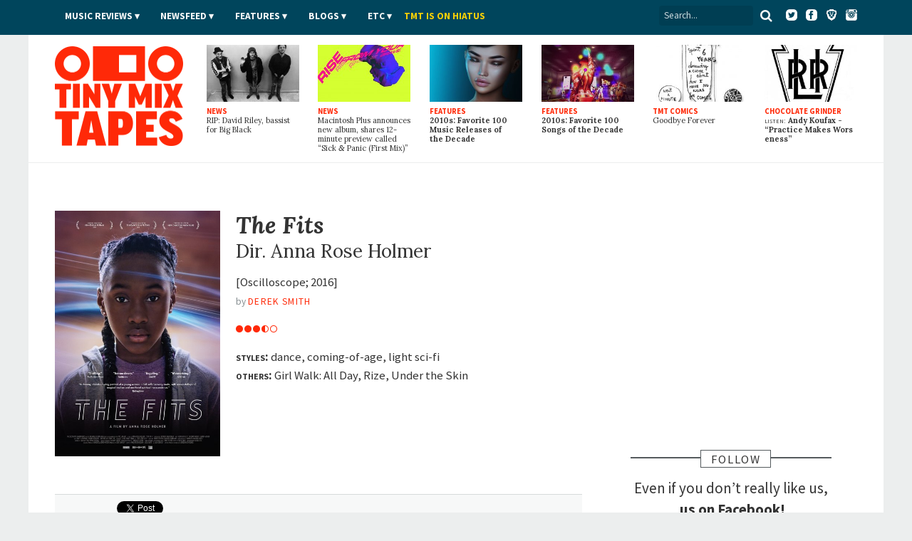

--- FILE ---
content_type: text/html; charset=utf-8
request_url: https://www.tinymixtapes.com/film/fits
body_size: 10772
content:
<!DOCTYPE html>


<html xmlns="http://www.w3.org/1999/xhtml"
	xmlns:og="http://ogp.me/ns#"
	xmlns:fb="http://www.facebook.com/2008/fbml"
	lang="en" class="">

	<head>

		<meta http-equiv="Content-Type" content="text/html; charset=utf-8" />
<link rel="shortcut icon" href="/sites/all/themes/tmt7/images/favicon.png" type="image/x-icon" />

		<meta http-equiv="content-language" content="en">
		<meta name="viewport" content="width=device-width, initial-scale=1, shrink-to-fit=no">
		<meta name="google-site-verification" content="DGaLUpy9DVuDlf5U_hBFfaJRFyf4k_j9_St3FWEEgKQ" />

		<noscript>
			<link href='//fonts.googleapis.com/css?family=Lora:400,400italic,700,700italic|Source+Sans+Pro:400,400italic,700,700italic,900,900italic' rel='stylesheet' type='text/css'>
		</noscript>

		<title>
			The Fits | Film Review | Tiny Mix Tapes		</title>

		

		
		<meta name="Description" content="While most darlings of Sundance adhere to a precise template or battle-tested, festival audience-approved aesthetics, Anna Rose Holmer’s audacious debut, The Fits, defies both the expectations and easy categorizations that one has come to anticipate from similarly hyped indie films. It reimagines the all-too-common coming-of-age film as something of a poetic dance where rhythm and motion is not merely a form self-expression but the actual means of self-realization, a ritualistic rite of passag">





		
		<meta name="Keywords" content="The Fits,Anna Rose Holmer,film review,movie review,review,TMT">

		 

		
					<meta property="og:title" content="Film Review: The Fits (Dir. Anna Rose Holmer)">
		
		<meta property="og:description" content="While most darlings of Sundance adhere to a precise template or battle-tested, festival audience-approved aesthetics, Anna Rose Holmer’s audacious debut, The Fits, defies both the expectations and easy categorizations that one has come to anticipate from similarly hyped indie films. It reimagines the all-too-common coming-of-age film as something of a poetic dance where rhythm and motion is not merely a form self-expression but the actual means of self-realization, a ritualistic rite of passag">
		<meta property="og:site_name" content="Tiny Mix Tapes">

		<meta property="article:publisher" content="https://www.facebook.com/tinymixtapes" />

		<meta property="fb:pages" content="7184212095" />

					<meta property="og:url" content="https://www.tinymixtapes.com/film/fits">
			<meta property="og:type" content="article">

			<meta name="twitter:card" content="summary_large_image">
			<meta name="twitter:url" content="https://www.tinymixtapes.com/film/fits">
			<meta name="twitter:title" content="Film Review: The Fits (Dir. Anna Rose Holmer)">
			<meta name="twitter:description" content="While most darlings of Sundance adhere to a precise template or battle-tested, festival audience-approved aesthetics, Anna Rose Holmer’s audacious debut, The Fits, defies both the expectations and easy categorizations that one has come to anticipate from similarly hyped indie films. It reimagines the all-too-common coming-of-age film as something of a poetic dance where rhythm and motion is not merely a form self-expression but the actual means of self-realization, a ritualistic rite of passag">
			<meta name="twitter:site" content="@tinymixtapes">

							<meta property="og:image" content="https://www.tinymixtapes.com/sites/default/files/1605/fits.jpg">
				<meta name="twitter:image" content="https://www.tinymixtapes.com/sites/default/files/imagecache/Article_Width/1605/fits.jpg">
				<link rel="image_src" type="image/jpeg" href="https://www.tinymixtapes.com/sites/default/files/1605/fits.jpg">
			
		
			<meta property="fb:app_id" content="190843374307837">

			<link type="text/css" rel="stylesheet" media="all" href="/sites/default/files/css/css_3a416f4c3bf153cac3a0a718029095a0.css" />

			<!--[if IE 7]>
				<link href="/sites/all/themes/tmt7/stylesheets/css/ie7.css" type="text/css" rel="stylesheet">
			<![endif]-->

			<script type="text/javascript" src="/sites/default/files/js/js_f049129d81042c2d1729c0ff65613e9d.js"></script>
<script type="text/javascript">
<!--//--><![CDATA[//><!--
jQuery.extend(Drupal.settings, { "basePath": "/", "popups": { "originalCSS": { "/modules/node/node.css": 1, "/modules/system/defaults.css": 1, "/modules/system/system.css": 1, "/modules/system/system-menus.css": 1, "/modules/user/user.css": 1, "/sites/all/modules/cck/theme/content-module.css": 1, "/sites/all/modules/ctools/css/ctools.css": 1, "/sites/all/modules/date/date.css": 1, "/sites/all/modules/filefield/filefield.css": 1, "/sites/all/modules/panels/css/panels.css": 1, "/sites/all/modules/quote/quote.css": 1, "/sites/all/modules/typogrify/typogrify.css": 1, "/modules/forum/forum.css": 1, "/misc/farbtastic/farbtastic.css": 1, "/sites/all/modules/calendar/calendar.css": 1, "/sites/all/modules/cck/modules/fieldgroup/fieldgroup.css": 1, "/sites/all/modules/views/css/views.css": 1, "/sites/all/themes/tmt7/font-awesome/css/font-awesome.min.css": 1, "/sites/all/themes/tmt7/player-controls.css": 1, "/sites/all/themes/tmt7/stylesheets/css/style.css": 1, "/sites/all/themes/tmt7/js/mediaelement/build/mediaelementplayer.min.css": 1, "/sites/all/themes/tmt7/_STYLE-OVERRIDES.css": 1 }, "originalJS": { "/sites/all/modules/panels/js/panels.js": 1, "/sites/all/themes/tmt7/js/jquery/jquery-1.7.1.min.js": 1, "/sites/all/themes/tmt7/js/jquery.sticky-kit.min.js": 1, "/sites/all/themes/tmt7/js/lazy-ads/dist/lazyad-loader.min.js": 1, "/sites/all/themes/tmt7/js/mediaelement/build/mediaelement-and-player.min.js": 1, "/sites/all/themes/tmt7/js/dropcap/dropcap.min.js": 1, "/sites/all/themes/tmt7/js/lazyload/build/lazyload.min.js": 1, "/sites/all/themes/tmt7/js/tmt.js": 1 } } });
//--><!]]>
</script>

			<script type="text/javascript" src="//platform.twitter.com/widgets.js" async>
			</script>

			<!--[if (gte IE 6)&(lte IE 8)]>
				<script src="/sites/all/themes/tmt7/js/selectivizr/selectivizr.js" async></script>
			<![endif]-->

			<!--[if lt IE 9]>
				<script src="/sites/all/themes/tmt7/js/html5shiv/dist/html5shiv.min.js" async></script>
			<![endif]-->

			
			<link rel="alternate" type="application/rss+xml" title="Tiny Mix Tapes" href="/feed.xml">
			<link rel="alternate" type="application/rss+xml" title="Tiny Mix Tapes | Music News" href="/feeds/news.xml">
			<link rel="alternate" type="application/rss+xml" title="Tiny Mix Tapes | Music Reviews" href="/feeds/music-reviews.xml">
			<link rel="alternate" type="application/rss+xml" title="Tiny Mix Tapes | Chocolate Grinder" href="/feeds/chocolate-grinder.xml">
			<link rel="alternate" type="application/rss+xml" title="Tiny Mix Tapes | Film Reviews" href="/feeds/film.xml">
			<link rel="alternate" type="application/rss+xml" title="Tiny Mix Tapes | Features" href="/feeds/features.xml">

			<!-- <link rel="icon" type="image/png" href="/sites/all/themes/tmt7/favicon.png"> -->
			<link rel="mask-icon" href="/sites/all/themes/tmt7/images/website_icon.svg" color="#ff2908">
			<link rel="apple-touch-icon" type="image/png" href="/sites/all/themes/tmt7/images/tmt-logo-icon.png">

			<link rel="canonical" href="https://www.tinymixtapes.com/film/fits">
								<link rel="amphtml" href="https://www.tinymixtapes.com/node/152469%3Fver%3Damp">
					
			<script type="text/javascript">
			  window._taboola = window._taboola || [];
			  _taboola.push({article:'auto'});
  			!function (e, f, u, i) {
    			if (!document.getElementById(i)){
      			e.async = 1;
      			e.src = u;
      			e.id = i;
      			f.parentNode.insertBefore(e, f);
    			}
  			}(document.createElement('script'),
  			document.getElementsByTagName('script')[0],
  			'//cdn.taboola.com/libtrc/tinymixtapes-network/loader.js',
  			'tb_loader_script');
  			if(window.performance && typeof window.performance.mark == 'function')
    			{window.performance.mark('tbl_ic');}
			</script>			

			<script type='text/javascript'>
				var gptadslots=[];
				var googletag = googletag || {};
				googletag.cmd = googletag.cmd || [];
				(function(){ var gads = document.createElement('script');
					gads.async = true; gads.type = 'text/javascript';
					var useSSL = 'https:' == document.location.protocol;
					gads.src = (useSSL ? 'https:' : 'http:') + '//www.googletagservices.com/tag/js/gpt.js';
					var node = document.getElementsByTagName('script')[0];
					node.parentNode.insertBefore(gads, node);
				})();
			</script>

			<script type="text/javascript">
				googletag.cmd.push(function() {

					// DFP
					// googletag.defineSlot('/6149899/a-skyscraper1-ros', [160, 600], 'div-gpt-ad-1377830405774-0').addService(googletag.pubads());
					// googletag.defineSlot('/6149899/a-skyscraper2-ros', [160, 600], 'div-gpt-ad-1408162252985-0').addService(googletag.pubads());
					// googletag.defineSlot('/6149899/a-skyscraper2-home', [160, 600], 'div-gpt-ad-1408225865334-0').addService(googletag.pubads());
					// googletag.defineSlot('/6149899/a-skyscraper1-home', [160, 600], 'div-gpt-ad-1377830303866-0').addService(googletag.pubads());
					googletag.defineSlot('/6149899/2017-temp', [728, 90], 'div-gpt-ad-1510272075222-0').addService(googletag.pubads());					
					googletag.defineSlot('/6149899/a-leaderboard-ros', [728, 90], 'div-gpt-ad-1377829294443-0').addService(googletag.pubads());
					googletag.defineSlot('/6149899/a-leaderboard-home', [728, 90], 'div-gpt-ad-1377829171778-0').addService(googletag.pubads());					
					googletag.defineSlot('/6149899/1x1', [1, 1], 'div-gpt-ad-1457545788023-0').addService(googletag.pubads());	
					googletag.defineSlot('/6149899/a-medium1-ros', [300, 250], 'div-gpt-ad-1377830112694-0').addService(googletag.pubads());					
					googletag.defineSlot('/6149899/a-medium1-ros', [300, 250], 'div-gpt-ad-1464021898127-0').addService(googletag.pubads());					
					googletag.defineSlot('/6149899/a-medium-flex', [[300, 250], [300, 600]], 'div-gpt-ad-1511831832512-0').addService(googletag.pubads());
					// googletag.defineSlot('/6149899/a-medium2-ros', [300, 250], 'div-gpt-ad-1408162382524-0').addService(googletag.pubads());
					// googletag.defineSlot('/6149899/a-medium-flex-ros', [300, 250], 'div-gpt-ad-1377842359545-0').addService(googletag.pubads());
					// googletag.defineSlot('/6149899/a-medium-flex-home', [300, 250], 'div-gpt-ad-1377842290056-0').addService(googletag.pubads());
					// googletag.defineSlot('/6149899/a-medium1-home', [300, 250], 'div-gpt-ad-1377829984877-0').addService(googletag.pubads());
					// googletag.defineSlot('/6149899/a-slim-rectangle-home', [300, 100], 'div-gpt-ad-1377830569836-0').addService(googletag.pubads());
					
					googletag.pubads().enableSingleRequest(); // Prevents lazy-ad from working if uncommented
					googletag.pubads().enableAsyncRendering();
					// googletag.pubads().disableInitialLoad(); // required for lazy-ad to prevent ad loading; remove if not using lazy-ad
					googletag.enableServices();
				});
			</script>


			
	<script>
		(function(i,s,o,g,r,a,m){i['GoogleAnalyticsObject']=r;i[r]=i[r]||function(){
		(i[r].q=i[r].q||[]).push(arguments)},i[r].l=1*new Date();a=s.createElement(o),
		m=s.getElementsByTagName(o)[0];a.async=1;a.src=g;m.parentNode.insertBefore(a,m)
		})(window,document,'script','//www.google-analytics.com/analytics.js','ga');

		ga('create', 'UA-2632805-1', 'auto');
		ga('send', 'pageview');

	</script>

		<!-- Header Tag Code --> <script data-cfasync='false' type='text/javascript'>/*<![CDATA[*/(function (a, c, s, u){'Insticator'in a || (a.Insticator={ad:{loadAd: function (b){Insticator.ad.q.push(b)}, q: []}, helper:{}, embed:{}, version: "3.0", q: [], load: function (t, o){Insticator.q.push({t: t, o: o})}}); var b=c.createElement(s); b.src=u; b.async=!0; var d=c.getElementsByTagName(s)[0]; d.parentNode.insertBefore(b, d)})(window, document, 'script', '//d2na2p72vtqyok.cloudfront.net/client-embed/425e00b3-0188-41f9-8ce3-27d5a46cfbae.js');/*]]>*/</script> <!-- End Header Tag Code -->

			
		</head>

			<body class=" filmreview anonymous-user">

				<div id="fb-root"></div>
				<script>
					(function(d, s, id) {
								var js, fjs = d.getElementsByTagName(s)[0];
								if (d.getElementById(id)) return;
								js = d.createElement(s); js.id = id;
								js.src = "//connect.facebook.net/en_US/all.js#xfbml=1&appId=190843374307837";
								fjs.parentNode.insertBefore(js, fjs);
							}(document, 'script', 'facebook-jssdk'));
				</script>

								
				

				<header class="header">

					<div class="header__color">

						<nav class="top-nav l-constraint" style="">

							<!-- <img src="/sites/all/themes/tmt7/img/tmt&#45;logo_2015&#45;&#45;white.png" width="60" style="float:left;margin&#45;top:&#45;14px;" /> -->

							<ul class="u-hide" class="header__social">
								<li><a target="_blank" ="https://twitter.com/tinymixtapes/"><i class="fa fa-twitter"></i></a></li>
								<li><a target="_blank" href="https://facebook.com/tinymixtapes/"><i class="fa fa-facebook"></i></a></li>
								</ul>
								
							<ul class="header__social">
								<a target="_blank" href="https://www.twitter.com/tinymixtapes/"><img src="/sites/all/themes/tmt7/images/twitter2.png" alt="Twitter"></a> &nbsp;
								<a target="_blank" href="https://www.facebook.com/tinymixtapes"><img src="/sites/all/themes/tmt7/images/facebook2.png" alt="Facebook"></a> &nbsp;
								<a target="_blank" href="https://brave.com/tin565"><img src="/sites/all/themes/tmt7/images/brave2.png" alt="Brave"></a> &nbsp;
								<a target="_blank" href="https://instagram.com/tinymixtapes"><img src="/sites/all/themes/tmt7/images/instagram2.png" alt="Instagram"></a>
								</ul>								

							<p class="menu-reveal">
								<label for="menu-reveal-checkbox" onclick="ga('send', 'event', 'menu', 'click', 'Menu Expand');"><i class="fa fa-bars"></i></label>
							</p>

							<div class="search-box">
								<form action="/"  accept-charset="UTF-8" method="get" >
									<input placeholder="Search..." type="text" id="edit-keys" name="search" value="">
									<!-- <input type="submit" id="edit-submit" name="op" value="Search"> -->
									<!-- <input type="submit" id="edit&#45;submit" value="Search"> -->
									<button type="submit" id="edit-submit" value="Search" class="search-submit"><i class="fa fa-search"></i></button>
								</form>
							</div> <!-- .search-box -->

							<input type="checkbox" id="menu-reveal-checkbox">

							<div class="top-nav__menu">
							
							
								<div class="special">
									<ul><li class="menu-19619 first last"><a href="http://www.tinymixtapes.com/application-film">TMT is looking for film writers</a></li>
</ul>								</div>

								
								
								<ul class="menu"><li class="expanded first"><a href="/music-reviews">Music Reviews</a><ul class="menu"><li class="leaf first last"><a href="/eureka">EUREKA!</a></li>
</ul></li>
<li class="expanded"><span class="menu-item-container" tabindex="0">Newsfeed</span><ul class="menu"><li class="leaf first"><a href="/news">News</a></li>
<li class="leaf last"><a href="/chocolate-grinder">Chocolate Grinder ♫ ♪</a></li>
</ul></li>
<li class="expanded"><a href="/features">Features</a><ul class="menu"><li class="leaf first last"><a href="/series">Series</a></li>
</ul></li>
<li class="expanded"><span class="menu-item-container" tabindex="0">Blogs</span><ul class="menu"><li class="leaf first"><a href="/cerberus" title="Reviews of home recorders and backyard labels pressing limited-run artifacts.">Cerberus</a></li>
<li class="leaf"><a href="/delorean">DeLorean</a></li>
<li class="leaf last"><a href="/live-blog">Live Blog</a></li>
</ul></li>
<li class="expanded"><span class="menu-item-container" tabindex="0">Etc</span><ul class="menu"><li class="leaf first"><a href="/film">Film</a></li>
<li class="leaf"><a href="/mix-tapes">Mix Tapes</a></li>
<li class="leaf last"><a href="/tmt-comics">Comics</a></li>
</ul></li>
<li class="leaf last"><a href="https://twitter.com/tinymixtapes/status/1214256461330538497" style="padding-left: 00px; text-transform: uppercase; letter-spacing: 0.00em; color: #f9d006">TMT IS ON HIATUS</a></li>
</ul>


								
							</div>

							
						</nav> <!-- .top-nav -->

					</div>

					<div class="masthead">

						<h2 class="logo">
							<a href="/" class="logo__link">
								<span class="logo__text">Tiny Mix Tapes</span>
							</a>
						</h2>

													
	<aside class="tile-panel view view-TMT7-Mixed-Content view-id-TMT7_Mixed_Content view-display-id-block_6 view--latest view-dom-id-2">

		
					<div class="view-content">
				
	<h3 class="u-hide heading heading-flag-bottom">
		<span class="heading__text">Latest</span>
	</h3>

	<div class="tile-panel__tiles">

					

<div class="tile  tile--news  tile--1">

	<a href="/news/rip-david-riley-bassist-big-black" class="tile__link">

					<figure class="art tile__art">
				<img src="https://www.tinymixtapes.com/sites/default/files/imagecache/Thumb_Landscape/1912/big-black.jpg" alt="" title=""  class="imagecache imagecache-Thumb_Landscape" width="224" height="138" />			</figure>
		
		<p class="tile__type">
			News		</p>

		<h4 class="tile__title">
			
		<span class="tile__main-title">
							RIP: David Riley, bassist for Big Black					</span>

			</h4>

	</a>

</div>
					

<div class="tile  tile--news  tile--2">

	<a href="/news/macintosh-plus-announces-new-album-shares-12-minute-preview-called-sick-panic-first-mix" class="tile__link">

					<figure class="art tile__art">
				<img src="https://www.tinymixtapes.com/sites/default/files/imagecache/Thumb_Landscape/1912/macintosh-plus_0.jpg" alt="" title=""  class="imagecache imagecache-Thumb_Landscape" width="224" height="138" />			</figure>
		
		<p class="tile__type">
			News		</p>

		<h4 class="tile__title">
			
		<span class="tile__main-title">
							Macintosh Plus announces new album, shares 12-minute preview called “Sick <span class="amp">&</span> Panic (First Mix)”					</span>

			</h4>

	</a>

</div>
					

<div class="tile  tile--features  tile--3">

	<a href="/features/2010s-favorite-100-music-releases-decade" class="tile__link">

					<figure class="art tile__art">
				<img src="https://www.tinymixtapes.com/sites/default/files/imagecache/Thumb_Landscape/1912/decade-feature-favorite-music-releases.jpg" alt="" title=""  class="imagecache imagecache-Thumb_Landscape" width="224" height="138" />			</figure>
		
		<p class="tile__type">
			Features		</p>

		<h4 class="tile__title">
			
		<span class="tile__main-title">
			2010s: Favorite 100 Music Releases of the Decade		</span>

				</h4>

	</a>

</div>
					

<div class="tile  tile--features  tile--4">

	<a href="/features/favorite-100-songs-of-the-decade" class="tile__link">

					<figure class="art tile__art">
				<img src="https://www.tinymixtapes.com/sites/default/files/imagecache/Thumb_Landscape/1912/decade-feature-favorite-100-songs-of-the-decade.jpg" alt="" title=""  class="imagecache imagecache-Thumb_Landscape" width="224" height="138" />			</figure>
		
		<p class="tile__type">
			Features		</p>

		<h4 class="tile__title">
			
		<span class="tile__main-title">
			2010s: Favorite 100 Songs of the Decade		</span>

				</h4>

	</a>

</div>
					

<div class="tile  tile--tmt_comics  tile--5">

	<a href="/tmt-comics/important-comics/goodbye-forever" class="tile__link">

					<figure class="art tile__art">
				<img src="https://www.tinymixtapes.com/sites/default/files/imagecache/Thumb_Landscape/1602/738important1-7-15_byebye.jpg" alt="" title=""  class="imagecache imagecache-Thumb_Landscape" width="224" height="138" />			</figure>
		
		<p class="tile__type">
			TMT Comics		</p>

		<h4 class="tile__title">
			
		<span class="tile__main-title">
					</span>

		<span class="tile__subtitle">
			Goodbye Forever		</span>

			</h4>

	</a>

</div>
					

<div class="tile  tile--chocolate_grinder  tile--6">

	<a href="/chocolate-grinder/listen-andy-koufax-practice-makes-worseness" class="tile__link">

					<figure class="art tile__art">
				<img src="https://www.tinymixtapes.com/sites/default/files/imagecache/Thumb_Landscape/1912/lirr_logo.jpg" alt="" title=""  class="imagecache imagecache-Thumb_Landscape" width="224" height="138" />			</figure>
		
		<p class="tile__type">
			Chocolate Grinder		</p>

		<h4 class="tile__title">
			
		<span class="tile__main-title">

			<span class="inline-title">LISTEN:</span> Andy Koufax
								- <p>“Practice Makes Worseness”</p>			
		</span>

			</h4>

	</a>

</div>
		
	</div>

			</div>
		
		
		
		
	</aside> 
						

					</div>

				</header>


				<div class="wrapper">


	<div class="content-full-width">

		<aside class="ad-wrapper ad--top" itemscope itemtype="https://schema.org/WPAdBlock">
			<div class="ad__content">
																</div>
		</aside>

	</div>

			<div class="ad__content">
							</div>
			
			
	<div class="content-full-width">


		<div class="content-main"> <!-- main content section (middle column) -->
				
			<main>
			
				
<article id="node-152469" class="entry entry--filmreview h-entry node node--sticky " itemscope itemtype="http://schema.org/Review">

		<header class="review-heading">

			<figure class="art entry__art entry__art--filmreview review-heading__art review-heading__art--filmreview">
				<img src="https://www.tinymixtapes.com/sites/default/files/imagecache/Article_Half_Width_Film_Poster/1605/fits.jpg" alt="" title=""  class="art__img" width="448" height="664" />			</figure>

			<div class="review-heading__details-top">

				<h1 class="p-name entry__title" itemprop="itemReviewed" itemscope itemtype="http://www.schema.org/Movie">

					<span class="entry__main-title" itemprop="name">
						The Fits					</span>

					<span class="entry__subtitle">Dir. <span itemprop="director" itemscope itemtype="http://schema.org/Person"><span itemprop="name">Anna Rose Holmer</span></span></span>

					<span hidden aria-hidden="true" class="u-hide" itemprop="productionCompany" itemscope itemtype="http://www.schema.org/Organization">
						<span itemprop="name">Oscilloscope</span>
						<span itemprop="url">http://www.oscilloscope.net/films/</span>
					</span>

					<span hidden aria-hidden="true" class="u-hide" itemprop="url">
						http://www.thefitsfilm.com/					</span>
					<span hidden aria-hidden="true" class="u-hide" itemprop="image">
						https://www.tinymixtapes.com/sites/default/files/1605/fits.jpg					</span>

				</h1>

				<p class="meta">[Oscilloscope; 2016]<br />
					<span class="byline">
						<span class="byline__by">By</span> <a class="byline__author fn author" itemprop="author" itemscope itemtype="http://www.schema.org/Person" href="/writer/derek+smith">
							<span itemprop="name">Derek Smith</span>
							<span hidden aria-hidden="true" class="u-hide" itemprop="sameAs">https://www.tinymixtapes.com/writer/derek+smith</span>
						</a>
						<span hidden aria-hidden="true" itemprop="datePublished" class="u-hide">2016-06-13T09:00:00-04:00</span>
						<span hidden aria-hidden="true" itemprop="publisher" class="u-hide"><span hidden aria-hidden="true" itemprop="name">Tiny Mix Tapes</span><span itemprop="sameAs">https://www.tinymixtapes.com/</span></span>
					</span>
				</p>


				<p>
					<img src="/sites/all/themes/tmt7/images/rating-3.5.png" />
					<span hidden aria-hidden="true" class="u-hide" itemscope itemtype="http://www.schema.org/Rating" itemprop="reviewRating">
						<span itemprop="ratingValue">3.5</span> /
						<span itemprop="bestRating">5</span>
						(<span itemprop="worstRating">0</span>)
					</span>
				</p>

				</div>

				<p class="review-heading__details-bottom">
										<span class="taxonomy-title review-heading__taxonomy-title">Styles: </span>dance, coming-of-age, light sci-fi					
										<br />
					<span class="taxonomy-title review-heading__taxonomy-title">Others: </span>Girl Walk: All Day, Rize, Under the Skin					
									</p>

		</header>

		
		<div class="entry__body">

			<!-- social box -->
		<aside>
		<div class="social-box">
			<div class="button social-box__facebook">
				<iframe src="https://www.facebook.com/plugins/share_button.php?href=https%3A%2F%2Fwww.tinymixtapes.com%2Ffilm%2Ffits&amp;send=false&amp;layout=button&size=small&mobile_iframe=false&appId=190843374307837&width=58&height=20" width="58" height="20" style="border:none;overflow:hidden" scrolling="no" frameborder="0" allowTransparency="true"></iframe>
				<!-- <iframe src="//www.facebook.com/plugins/like.php?href=https%3A%2F%2Fwww.tinymixtapes.com%2Ffilm%2Ffits&amp;send=false&amp;layout=button_count&amp;width=82&amp;show_faces=false&amp;action=like&amp;colorscheme=light&amp;font=arial&amp;height=21&amp;appId=139066236222692" scrolling="no" frameborder="0" style="border:none; overflow:hidden; width:82px; height:21px;" allowTransparency="true"></iframe> -->
				<!-- <div class="fb-like" data-href="" data-send="false" data-layout="button_count" data-width="82" data-show-faces="false" data-font="arial"></div> -->
			</div>
			<div class="button social-box__twitter">
				<a href="http://twitter.com/share" class="twitter-share-button" data-url="https://www.tinymixtapes.com/film/fits" data-text="The Fits" data-count="horizontal" data-via="tinymixtapes">Tweet</a>
			</div>
		</div>
		</aside>
	
			<div class="entry__body-text">

				
				<p>While most darlings of Sundance adhere to a precise template or battle-tested, festival audience-approved aesthetics, Anna Rose Holmer’s audacious debut, <cite>The Fits</cite>, defies both the expectations and easy categorizations that one has come to anticipate from similarly hyped indie films. It reimagines the all-too-common coming-of-age film as something of a poetic dance where rhythm and motion is not merely a form self-expression but the actual means of self-realization, a ritualistic rite of passage that jumpstarts the transformation towards womanhood. The central metaphor of the fits is blunt, yet Holmer surrounds it with such a potent sense of visual poetry and dynamic movement that the film’s general mood, driven by a wonderfully pulsating Jonny Greenwood-esque score of offbeat percussion, drones and atonal clarinets, expresses more here than any additional dialogue or plot ever&nbsp;could.</p>
<p><iframe width="560" height="315" src="https://www.youtube.com/embed/jfHnykLOjH4" frameborder="0" allowfullscreen></iframe></p>
<p><cite>The Fits</cite> is remarkably tight in its focus, zeroing in on Toni, a pre-teen girl, played with a quiet ferocity by Royalty Hightower giving a performance that is far beyond her years, who trains in a boxing gym where her brother works when she soon finds herself transfixed by the all-female dance troupe, The Lionesses, practicing down the hall. The fluidity and gracefulness of the dancers plays off the harsh physicality and brute masculinity of the boxers and Toni must decide whether she will break from her brother’s care and join the so-called pack. As she begins training with the troupe, Toni takes on the dual role of active participant and disengaged observer, soaking in the strange newfound world of female empowerment she has entered while training her body to adapt to new routines and the grueling pressures of competitive&nbsp;dance.</p>
<p>Surprisingly, as much as <cite>The Fits</cite> is a dance film, it is ostensibly even more a reconfiguration of the coming-of-age film as a truly alien experience and a lyrical rendering of the body/mind fissures inherent in adolescence. The “fits” that several girls have throughout the film are clearly symbolic of a woman’s blossoming &mdash; the seizure-like symptoms, at first blamed on the gym’s drinking water, effect only pubescent girls who are then the envy of those yet to experience them &mdash; yet Holmer presents them as something otherworldly and transcendent. The mundanity of routine and the normality of puberty running its course are here conveyed in rather grandiose terms with imagery that captures not the literal truth of these universal events, but the rapturous, emotional truth buried within its unshakeable mood and dense&nbsp;atmosphere.</p>
<p>If <cite>The Fits</cite> has a weakness, it is that once it establishes its unique formal vocabulary and Toni sees the first of the “fits,” Holmer virtually repeats the pattern until its inevitable, yet beautiful and haunting, ending. Its rhythms and repetitions do however accrue meaning, particularly as Toni’s increasingly intense practice allow her to externalize her inexpressible internal world as her body and mind lead her to evolve into someone else. Its minimalist nature would perhaps make it better suited for a short film, but at 72 minutes, it still manages to mesmerize even while its duplicating its own moves. If nothing else, it introduces Anna Rose Holmer to the world as another bright young female director with a unique perspective and, especially for a debut feature, a surprisingly impressive command of pacing and&nbsp;tone.</p>

				
				
				<script type="text/javascript"></script>
			</div>
			
		</div> <!-- .body -->

	<!-- social box -->
		<aside>
		<div class="social-box">
			<div class="button social-box__facebook">
				<iframe src="https://www.facebook.com/plugins/share_button.php?href=https%3A%2F%2Fwww.tinymixtapes.com%2Ffilm%2Ffits&amp;send=false&amp;layout=button&size=small&mobile_iframe=false&appId=190843374307837&width=58&height=20" width="58" height="20" style="border:none;overflow:hidden" scrolling="no" frameborder="0" allowTransparency="true"></iframe>
				<!-- <iframe src="//www.facebook.com/plugins/like.php?href=https%3A%2F%2Fwww.tinymixtapes.com%2Ffilm%2Ffits&amp;send=false&amp;layout=button_count&amp;width=82&amp;show_faces=false&amp;action=like&amp;colorscheme=light&amp;font=arial&amp;height=21&amp;appId=139066236222692" scrolling="no" frameborder="0" style="border:none; overflow:hidden; width:82px; height:21px;" allowTransparency="true"></iframe> -->
				<!-- <div class="fb-like" data-href="" data-send="false" data-layout="button_count" data-width="82" data-show-faces="false" data-font="arial"></div> -->
			</div>
			<div class="button social-box__twitter">
				<a href="http://twitter.com/share" class="twitter-share-button" data-url="https://www.tinymixtapes.com/film/fits" data-text="The Fits" data-count="horizontal" data-via="tinymixtapes">Tweet</a>
			</div>
		</div>
		</aside>
				
			
		</article>
		
	

			<aside style="clear:both;" class="ad-wrapper" itemscope itemtype="https://schema.org/WPAdBlock">
				<div class="ad__content">
									</div>
			</aside>
				
			
								
			</main>

			

			
		</div> <!-- content-main -->


		<section class="area content-extra"> <!-- this is the right sidebar -->

		
			
			
				
			<aside class="ad-wrapper ad--medrec" itemscope itemtype="https://schema.org/WPAdBlock">
				<div class="ad__content">
																				</div>
			</aside>



				
			
	<section class="tile-panel view view-TMT7-Mixed-Content view-id-TMT7_Mixed_Content view-display-id-block_3 view--extra-highlights view-dom-id-2">

		
		
		
		
		
	</section> 
			

			<aside class="ad-wrapper ad--medrec" itemscope itemtype="https://schema.org/WPAdBlock">
				<div class="ad__content">
																				</div>
			</aside>



			
			
					<script type="text/javascript">
						ga('set', 'dimension2', 'fb-copy');
					</script>

					<aside class="fb-copy">
						<h3 class="heading heading-box-bar"><span class="heading__text">Follow</span></h3>
						<p style="text-align: center;">Even if you don&rsquo;t really like us,<br><span class="fb-like" style="display: inline-block;" data-href="https://www.facebook.com/tinymixtapes" data-layout="button" data-action="like" data-show-faces="false" data-share="false"></span> <b>us on Facebook!</b></p>
					</aside>

				
						
			
			<aside class="ad-wrapper ad--big-rectangle" itemscope itemtype="https://schema.org/WPAdBlock">
				<div class="ad__content">
																				</div>
			</aside>

		</section>

	</div>
	
	



<div class="content-full-width" style="margin-left: 5%; margin-right: 5%;">
		<h3 class="heading heading-bar--blue">
			<span class="heading__text">Most Read</span>
		</h3>

	<div class="content-main">
		<h3 class="heading heading">
			<img width="25" src="https://www.tinymixtapes.com/sites/default/files/features/tmt-trend.png"><span class="heading__text">Newsfeed</span>
		</h3>
		
	<section class="tile-panel view view-TMT7-Film view-id-TMT7_Film view-display-id-block_8 view--filmreview view-dom-id-2">

		
					<div class="view-content">
				

	<div class="tile-panel__tiles">

					
<article class="tile tile--rank  tile--news  tile--1">

	<p class="tile__rank">
		1	</p>

	<a href="/news/foot-village-shares-details-of-new-album-on-northern-spy" class="tile__link">

		<h4 class="tile__title">
			
		<span class="tile__main-title">
							Foot Village shares details of new album on Northern Spy					</span>

			</h4>

	</a>

</article>
					
<article class="tile tile--rank  tile--news  tile--2">

	<p class="tile__rank">
		2	</p>

	<a href="/news/john-peels-record-collection-soon-be-made-available-online-virtual-museum-those-poor-bbc-intern" class="tile__link">

		<h4 class="tile__title">
			
		<span class="tile__main-title">
							John Peel’s record collection soon to be made available online as virtual museum… those poor BBC interns					</span>

			</h4>

	</a>

</article>
					
<article class="tile tile--rank  tile--chocolate_grinder  tile--3">

	<p class="tile__rank">
		3	</p>

	<a href="/chocolate-grinder/listen-xxx-love-potion" class="tile__link">

		<h4 class="tile__title">
			
		<span class="tile__main-title">

			<span class="inline-title">LISTEN:</span> XXX
								- <p><i>Love Potion</i></p>			
		</span>

			</h4>

	</a>

</article>
					
<article class="tile tile--rank  tile--news  tile--4">

	<p class="tile__rank">
		4	</p>

	<a href="/news/clipping-release-24-hour-song-acapella-tracks-and-full-remix-album" class="tile__link">

		<h4 class="tile__title">
			
		<span class="tile__main-title">
							clipping. release a 24-hour song, acapella tracks, and a remix album					</span>

			</h4>

	</a>

</article>
					
<article class="tile tile--rank  tile--news  tile--5">

	<p class="tile__rank">
		5	</p>

	<a href="/news/rip-david-riley-bassist-big-black" class="tile__link">

		<h4 class="tile__title">
			
		<span class="tile__main-title">
							RIP: David Riley, bassist for Big Black					</span>

			</h4>

	</a>

</article>
		
	</div>

			</div>
		
		
		
		
	</section> 
		<!-- using Film to not change CG section list -->
	</div>	
	
	<div class="content-extra">
		<br /><br /><aside class="ad-wrapper ad--med-rec" itemscope itemtype="https://schema.org/WPAdBlock">
			<div class="ad__content">
							</div>
		</aside> <!-- ad-small-banner -->
	</div>	
</div>
	
<div class="content-full-width" style="margin-left: 5%; margin-right: 5%;">	

	<div class="content-main">
		<h3 class="heading heading-bar--blue">
			<span class="heading__text"></span>
		</h3>	
		
		<h3 class="heading heading">
			<img width="25" src="https://www.tinymixtapes.com/sites/default/files/features/tmt-trend.png"><span class="heading__text">Etc.</span>
		</h3>
		
	<section class="tile-panel view view-TMT7-Mixed-Content view-id-TMT7_Mixed_Content view-display-id-block_8 view--mixed-content view--most-viewed view-dom-id-1">

		
		
		
		
		
	</section> 
	</div>
	
	<div class="content-extra">
		<h3 class="heading heading-bar--blue">
			<span class="heading__text"></span>
		</h3>	
		
		<h3 class="heading heading">
			<img width="25" src="https://www.tinymixtapes.com/sites/default/files/features/tmt-trend.png"><span class="heading__text">Music Reviews</span>
		</h3>
		
	<section class="tile-panel view view-TMT7-Music-Reviews view-id-TMT7_Music_Reviews view-display-id-block_8 view--musicreview view--most-viewed view-dom-id-1">

		
					<div class="view-content">
				

	<div class="tile-panel__tiles">

					
<article class="tile tile--rank  tile--musicreview  tile--1">

	<p class="tile__rank">
		1	</p>

	<a href="/music-review/sun-araw-saddle-increate" class="tile__link">

		<h4 class="tile__title">
			
		<span class="tile__main-title">
			<span class="tile__artist">
				<p>Sun Araw</p>			</span>

			<span class="tile__album">
				<p><i>THE SADDLE OF THE INCREATE</i></p>			</span>
		</span>

			</h4>

	</a>

</article>
					
<article class="tile tile--rank  tile--musicreview  tile--2">

	<p class="tile__rank">
		2	</p>

	<a href="/music-review/skepta-konnichiwa" class="tile__link">

		<h4 class="tile__title">
			
		<span class="tile__main-title">
			<span class="tile__artist">
				<p>Skepta</p>			</span>

			<span class="tile__album">
				<p>Konnichiwa</p>			</span>
		</span>

			</h4>

	</a>

</article>
					
<article class="tile tile--rank  tile--musicreview  tile--3">

	<p class="tile__rank">
		3	</p>

	<a href="/music-review/kesha-rainbow" class="tile__link">

		<h4 class="tile__title">
			
		<span class="tile__main-title">
			<span class="tile__artist">
				<p>Kesha</p>			</span>

			<span class="tile__album">
				<p>Rainbow</p>			</span>
		</span>

			</h4>

	</a>

</article>
					
<article class="tile tile--rank  tile--musicreview  tile--4">

	<p class="tile__rank">
		4	</p>

	<a href="/music-review/kara-lis-coverdale-grafts" class="tile__link">

		<h4 class="tile__title">
			
		<span class="tile__main-title">
			<span class="tile__artist">
				<p>Kara-Lis Coverdale</p>			</span>

			<span class="tile__album">
				<p>Grafts</p>			</span>
		</span>

			</h4>

	</a>

</article>
					
<article class="tile tile--rank  tile--musicreview  tile--5">

	<p class="tile__rank">
		5	</p>

	<a href="/music-review/nmesh-pharma" class="tile__link">

		<h4 class="tile__title">
			
		<span class="tile__main-title">
			<span class="tile__artist">
				<p>Nmesh</p>			</span>

			<span class="tile__album">
				<p>Pharma</p>			</span>
		</span>

			</h4>

	</a>

</article>
		
	</div>

			</div>
		
		
		
		
	</section> 
				
	</div>

</div>

			<div class="ad__content" style="margin-left: 10%; margin-right: 10%;">
							</div><hr>
	
	<div class="content-full-width">
		
	<section class="tile-panel view view-TMT7-Mixed-Content view-id-TMT7_Mixed_Content view-display-id-block_4 view--icymi view-dom-id-2">

		
		
		
		
		
	</section> 
	</div>



</div> <!-- wrapper -->

   <footer class="footer">
   		
   <div class="footer-wrapper">

		
			<div id="networks" class="footer__social"><center>
			<p>
			<a target="_blank" href="https://www.twitter.com/tinymixtapes/"><img src="/sites/all/themes/tmt7/images/twitter.png" width="47" height="47" alt="Twitter"></a> &nbsp; &nbsp; 
			<a target="_blank" href="https://www.facebook.com/tinymixtapes"><img src="/sites/all/themes/tmt7/images/facebook.png" width="47" height="47" alt="Facebook"></a> &nbsp; &nbsp; 
			<a target="_blank" href="https://instagram.com/tinymixtapes"><img src="/sites/all/themes/tmt7/images/instagram.png" width="47" height="47" alt="Instagram"></a> &nbsp; &nbsp; 
			<a target="_blank" href="https://brave.com/tin565"><img src="/sites/all/themes/tmt7/images/brave.png" width="47" height="47" alt="Brave"></a> &nbsp;
			<a class="u-hide" target="_blank" href="https://www.youtube.com/blogs/tinymixtapes-feed"><img src="/sites/all/themes/tmt7/images/youtube.png" width="129" height="47" alt="YouTube"></a> &nbsp;
			<a target="_blank" href="https://soundcloud.com/tiny-mix-tapes"><img src="/sites/all/themes/tmt7/images/soundcloud.png" width="75" height="47" alt="SoundCloud"></a><br><font size="2">
			&copy; 2001&ndash;2025 Tiny Mix Tapes</font></p></center>
						</div> <!-- #networks -->


			<p id="postscript"><p class="tac"><font size="2">
				<a href="/about">ABOUT</a> <span style="font-weight:400">&nbsp;&nbsp;&middot;&nbsp;</span>
				<a href="/contact">CONTACT</a> <span style="font-weight:400">&nbsp;&nbsp;&middot;&nbsp;&nbsp;</span>
				<a href="/openings">OPENINGS</a> <span style="font-weight:400">&nbsp;&nbsp;&middot;&nbsp;&nbsp;</span>
				<a href="/subscribe">SUBSCRIBE</a> <span style="font-weight:400">&nbsp;&nbsp;&middot;&nbsp;&nbsp;</span>
				<a href="/advertise">ADVERTISE</a><br><br />
				
			</font></p></p> <!-- #postscript -->

			<!-- 
			
			<div id="sponsorship-footer" class="footer__sponsorship"><center>		
				<font size="2">Sponsored by:</font>&nbsp;<br /> <a href="http://musicrogue.com"><img src="http://www.tinymixtapes.com/sites/default/files/features/ads/musicrogue-skull-logo-footer.png"></a><br />
				
				<a href="https://itunes.apple.com/us/app/musicrogue/id1136425083?mt=8"><img src="http://www.tinymixtapes.com/sites/default/files/features/ads/app_store-t.png" width="71" height="21">
				
				</a></center><br />
			</div>			
			-->
			
			
			<p id="random-quote"><font align="center" size="3" color="#e5e5e5">
				
	<section class="tile-panel view view-Front-Page-Continued view-id-Front_Page_Continued view-display-id-block_8 view-dom-id-1">

		
					<div class="view-content">
					<p>
	“Music saved my life. Rap saved my life. I live my life to rap.” - Lil B</p>
			</div>
		
		
		
		
	</section> 
</font>
			</p>		


   </div>
   </footer>


<script type="text/javascript"> <!-- insert MediaElements.js player -->
   $("audio,video").mediaelementplayer();
</script>

<script type="text/javascript">
   $(document).ready(function() {
      // $('div.lazyload_ad').lazyLoadAd({forceLoad:true});
   }) ;
</script>

<script type="text/javascript">
  window._taboola = window._taboola || [];
  _taboola.push({flush: true});
</script>


<!-- FM Tracking Pixel -->
<script type='text/javascript' src='//static.fmpub.net/site/tinymixtapes'></script>
<!-- FM Tracking Pixel -->

<!-- Sovrn block detection -->
<script src="https://craft.vouaxi.xyz" async></script>
<!-- Sovrn block detection -->

</body>

</html>
